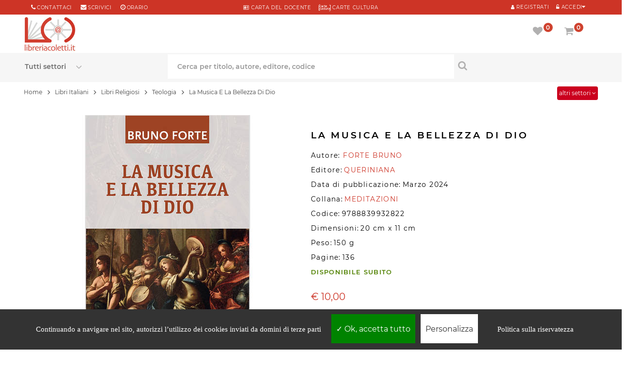

--- FILE ---
content_type: text/html; charset=UTF-8
request_url: https://www.libreriacoletti.it/libro/la-musica-e-la-bellezza-di-dio-forte-bruno/9788839932822
body_size: 16245
content:
<!DOCTYPE html>
<html lang="it">
<head>
<meta http-equiv="Content-type" content="text/html; charset=utf-8" />
<title>La Musica E La Bellezza Di Dio - Forte Bruno - Queriniana</title>
<meta name="description" content="LA MUSICA E LA BELLEZZA DI DIO è un libro di FORTE BRUNO, pubblicato da QUERINIANA" />
<meta name="keywords" content="LA MUSICA E LA BELLEZZA DI DIO, FORTE BRUNO, libro LA MUSICA E LA BELLEZZA DI DIO, libri di FORTE BRUNO, compra online FORTE BRUNO, ultimi libri FORTE BRUNO, EAN 9788839932822" />
<meta name="author" content="FORTE BRUNO">
<meta http-equiv="last-modified" content="2024-05-20@15:37:00 GMT" />
<meta name="robots" content="index,follow">
<link rel="shortcut icon" href="../../favicon.ico">
<link rel="icon" type="image/png" href="../../favicon-192x192.png" sizes="192x192">
<link rel="apple-touch-icon" sizes="180x180" href="../../apple-touch-icon-180x180.png">
<link rel="canonical" href="https://www.libreriacoletti.it/libro/la-musica-e-la-bellezza-di-dio-forte-bruno/9788839932822">
<meta name="viewport" content="width=device-width, initial-scale=1.0, maximum-scale=5.0, minimum-scale=1.0, user-scalable=yes">
<meta name="apple-mobile-web-app-capable" content="YES">
<meta name="apple-mobile-web-app-status-bar-style" content="black-translucent">
<meta name="apple-mobile-web-app-capable" content="YES">
<meta name="apple-mobile-web-app-status-bar-style" content="black-translucent">
<link rel="preload" href="../../font/montserrat-v14-latin-regular.woff2" as="font" type="font/woff2" crossorigin>
<link rel="preload" href="../../font/montserrat-v14-latin-600.woff2" as="font" type="font/woff2" crossorigin>
<link rel="preload" href="../../fonts/fontawesome-webfont.woff2?v=4.7.0" as="font" type="font/woff2" crossorigin>
<link rel="stylesheet" href="https://www.libreriacoletti.it/css/opt/dwopt-book.css" type="text/css" media="all">
<script type="text/javascript" src="../../js/jquery-3.4.1.min.js"></script>
<script type="text/javascript" src="../../js/bootstrap.min.js"></script>
<script type="text/javascript" src="https://www.libreriacoletti.it/js/opt/dwopt-book.js" async></script>
<script type="text/javascript" src="https://www.libreriacoletti.it/js/codex-fly.min.js" defer></script>
<link rel="preload" fetchpriority="high" as="image" href="../../images.php?filename=978883993282.jpg&t=l" type="image/jpeg"><style>
/* Tooltip container */
.tooltip-book {
 cursor:pointer;
  display: inline-block;
  
}

/* Tooltip text */
.tooltip-book .tooltiptext {top:-30px;
  visibility: hidden;
  width: 200px;
  background-color: #f6f6f6;
  color: #000;
  text-align: center;
  padding: 20px;
  border-radius: 6px;
 
  /* Position the tooltip text - see examples below! */
  position: absolute;
  z-index: 1;
}

/* Show the tooltip text when you mouse over the tooltip container */
.tooltip-book:hover .tooltiptext {
  visibility: visible;
}
</style>
<meta property="og:site_name" content="LibreriaColetti.it" />
<meta property="og:type" content="book" />
<meta property="og:title" content="La Musica E La Bellezza Di Dio " />
<meta property="og:description" content="LA MUSICA E LA BELLEZZA DI DIO è un libro di FORTE BRUNO, pubblicato da QUERINIANA" />
<meta property="og:url" content="https://www.libreriacoletti.it/libro/la-musica-e-la-bellezza-di-dio-forte-bruno/9788839932822" />
<meta property="og:isbn" content="9788839932822" />
<meta property="og:image" content="https://www.libreriacoletti.it/images.php?filename=978883993282.jpg&t=l">
<script type="application/ld+json">
{
              "@context": "https://schema.org",
              "@type": "WebPage",
              "breadcrumb": "Libri Italiani > Libri Religiosi > Teologia",
              "mainEntity":{

               "@context": "https://schema.org",
               "@type": "Book",
               "@id": "978883993282",
               "url" : "https://www.libreriacoletti.it/libro/la-musica-e-la-bellezza-di-dio-forte-bruno/9788839932822",
               
               "author": 
               {
               "@type":"Person",
               "name":"FORTE BRUNO"
               }
               ,
                              "bookFormat": "https://schema.org/Paperback",
               
               "datePublished" : "2024-03-11",
                              "image": "https://www.libreriacoletti.it/images.php?filename=978883993282.jpg&t=l",
               "inLanguage": "IT",
               "isbn": "9788839932822",
               "name": "La Musica E La Bellezza Di Dio ",
               "numberOfPages": "136",               "description": "Questo libro parla del canto e della musica come via privilegiata alla lode di Dio, espressione della fede in Lui e della bellezza dell'incontro con il Suo amore. Coloro che sono resi nuovi dal dono della vita nuova ricevuta in Cristo, restano mendicanti del cielo in cammino verso la Città celeste e come tali sono chiamati a cantare con la voce e con la carità vissuta la nostalgia, l'esperienza e l'attesa di Dio... «Questo testo ci spinge a riflettere e meditare sulla musica, dono stupendo di Dio, che ci rende capaci di esprimere ciò che le parole non possono dire per raccontare la nostra anima. Bruno Forte descrive il potere straordinario della musica, indagando sul suo valore non solo spirituale, ma anche teologico. Sono pagine che potranno aiutare tanti ad amare la musica e ad accostarsi ad essa per riceverne luce, forza, consolazione, anche sul piano spirituale» (Marco Frisina). «Queste pagine vorrebbero invitare a fare esperienza del modo in cui la musica bella, quella sacra e quella che hanno saputo esprimere i geni assoluti della forma musicale, aiuta a camminare sulle vie del Mistero, accedendo il desiderio dell'amore che da Dio viene e a lui conduce» (Bruno Forte).",
                "offers": {
                    "@type": "Offer",
                    "availability": "https://schema.org/InStock",
                    "itemCondition": "https://schema.org/NewCondition",
                    "price": "10.00",
                    "priceCurrency": "€"
                },
                "publisher": "QUERINIANA",
                "potentialAction":{
                "@type":"ReadAction",
                 "target": {
                    "@type": "EntryPoint",
                    "urlTemplate": "https://www.libreriacoletti.it/libro/la-musica-e-la-bellezza-di-dio-forte-bruno/9788839932822",
                    "actionPlatform": [
                      "http://schema.org/DesktopWebPlatform",
                      "http://schema.org/AndroidPlatform",
                      "http://schema.org/IOSPlatform"
                    ]
                  },
                "expectsAcceptanceOf":{
                "@type":"Offer",
                "Price":"10.00",
                "category":"purchase",
                "priceCurrency":"EUR",
                "availability": "http://schema.org/InStock",
                "eligibleRegion": [{
                        "@type": "Country",
                        "name": "IT"
                      },
                      {
                        "@type": "Country",
                        "name": "AR"
                      },
                      {
                        "@type": "Country",
                        "name": "AU"
                      },
                      {
                        "@type": "Country",
                        "name": "AT"
                      },
                      {
                        "@type": "Country",
                        "name": "AR"
                      },
                      {
                        "@type": "Country",
                        "name": "BE"
                      },
                      {
                        "@type": "Country",
                        "name": "BR"
                      },
                      {
                        "@type": "Country",
                        "name": "BG"
                      },
                      {
                        "@type": "Country",
                        "name": "CA"
                      },
                      {
                        "@type": "Country",
                        "name": "CL"
                      },
                      {
                        "@type": "Country",
                        "name": "CN"
                      },
                      {
                        "@type": "Country",
                        "name": "CO"
                      },
                      {
                        "@type": "Country",
                        "name": "HR"
                      },
                      {
                        "@type": "Country",
                        "name": "DK"
                      },
                      {
                        "@type": "Country",
                        "name": "KR"
                      },
                      {
                        "@type": "Country",
                        "name": "EC"
                      },
                      {
                        "@type": "Country",
                        "name": "EG"
                      },
                      {
                        "@type": "Country",
                        "name": "FI"
                      },
                      {
                        "@type": "Country",
                        "name": "FR"
                      },
                      {
                        "@type": "Country",
                        "name": "DE"
                      },
                      {
                        "@type": "Country",
                        "name": "UK"
                      },
                      {
                        "@type": "Country",
                        "name": "GR"
                      },
                      {
                        "@type": "Country",
                        "name": "IE"
                      },
                      {
                        "@type": "Country",
                        "name": "LV"
                      },
                      {
                        "@type": "Country",
                        "name": "LT"
                      },
                      {
                        "@type": "Country",
                        "name": "MT"
                      },
                      {
                        "@type": "Country",
                        "name": "MX"
                      },
                      {
                        "@type": "Country",
                        "name": "NO"
                      },
                      {
                        "@type": "Country",
                        "name": "NL"
                      },
                      {
                        "@type": "Country",
                        "name": "PY"
                      },
                      {
                        "@type": "Country",
                        "name": "PE"
                      },
                      {
                        "@type": "Country",
                        "name": "PL"
                      },
                      {
                        "@type": "Country",
                        "name": "PT"
                      },
                      {
                        "@type": "Country",
                        "name": "CZ"
                      },
                      {
                        "@type": "Country",
                        "name": "SK"
                      },
                      {
                        "@type": "Country",
                        "name": "RO"
                      },
                      {
                        "@type": "Country",
                        "name": "SM"
                      },
                      {
                        "@type": "Country",
                        "name": "SI"
                      },
                      {
                        "@type": "Country",
                        "name": "ES"
                      },
                      {
                        "@type": "Country",
                        "name": "SE"
                      },
                      {
                        "@type": "Country",
                        "name": "CH"
                      },
                      {
                        "@type": "Country",
                        "name": "HU"
                      },
                      {
                        "@type": "Country",
                        "name": "US"
                      },
                      {
                        "@type": "Country",
                        "name": "VE"
                      }
                      ]

}}}
}],
"datePublished" : "2024-03-11"
}
</script>
<script>
$(document).ready(function(){
$(".slidingDiv").hide();
$(".show_other").show();
$('.show_other').click(function(){
$(".slidingDiv").slideToggle();
});
});
var calculateWordDimensions = function(text, classes, escape) {
classes = classes || [];
if (escape === undefined) {
escape = true;
}
classes.push('textDimensionCalculation');
var div = document.createElement('div');
div.setAttribute('class', classes.join(' '));
if (escape) {
$(div).text(text);
} else {
div.innerHTML = text;
}
document.body.appendChild(div);
var dimensions = {
width : jQuery(div).outerWidth(),
height : jQuery(div).outerHeight()
};
div.parentNode.removeChild(div);
return dimensions;
};
$(document).ready(function() {
var dimensions = calculateWordDimensions('libri italianiX Xlibri religiosi');
new_width = dimensions.width + 87;
$('#bread_0').width(new_width);
});
</script>
<!--[if IE 9]> <link rel="stylesheet"css/ie9.css" type="text/css" media="all" /><![endif]-->
<style type="text/css">
.fancybox-margin{margin-right:17px;}.lists{overflow:hidden;}
.elimore > a, .elimore_showonly > a{display:block;padding:10px;text-align:center;text-transform:uppercase;color:#000;border: 0;border-bottom: 1px solid #eee;}
a:hover{color:000000;}
.textDimensionCalculation {position: absolute;visibility: hidden;font-size: 12px;font-family:  "Montserrat", sans-serif;height: auto;width: auto;white-space: nowrap;}
</style>
</head>
<body  itemscope="" itemtype="http://schema.org/Book" class="content-v6 index patternnone layout-full slider-imgpr-1 secondImage-1" data-content="content-v6">
<div id="wrapper"> 
<div class="wsmenucontainer"> 
<div class="bgr_header1"> 
<div class="container"> 
<div id="mobile_bar" class="col-sm-3"> 
<div class="button222">
<a class="" href="tel:+39066868490" title="Chiama al numero 066868490 per info"> <span class="fa fa-phone" aria-label="Chiama al numero 066868490 per info"></span> </a> 
</div>
<div class="button222">
<a class="" href="mailto:libreria@libreriacoletti.it" title="Scrivi a libreria@libreriacoletti.it"> <span class="fa fa-envelope" aria-label="Scrivi a libreria@libreriacoletti.it"></span> </a>
</div>
</div>
<div id="block_right" class="col-sm-4  col-xs-12"> 
<div class="sp_customhtml_1_1496147202827866761 spcustom_html"> 
<div> 
<div class="welcome-msg"> 
<div class="list-msg"> 
<div> 
<div style="margin-right: 0px;"> 
<span class="sp-ic fa fa-phone color-theme"></span> 
<a style="margin-right: 15px;" title="Contattaci" href="https://www.libreriacoletti.it/contatti-libreria-coletti.php">Contattaci</a> 
<span class="sp-ic fa fa-envelope color-theme"></span> 
<a title="libreria@libreriacoletti.it" href="mailto:libreria@libreriacoletti.it">scrivici</a> 
<span style="margin-left: 15px;" class="sp-ic fa fa-clock-o color-theme"></span> 
<a title="Orari Libreria Coletti" href="https://www.libreriacoletti.it/orario-libreria-coletti.php">orario</a> 
</div>
</div>
</div>
</div>
</div>
</div>
</div>
<div id="block_right1" class="DsNot col-sm-4  col-xs-12"> 
<div class="sp_customhtml_1_1496147202827866761 spcustom_html"> 
<div> 
<div class="welcome-msg"> 
<div> 
<div> 
<div style="text-align:center"> 
<ul class="list-msg">
<li>
<a href="https://www.libreriacoletti.it/carta-docente-libreria-coletti.php" title="Carta del docente"> <span class="sp-ic fa fa-address-card-o color-theme"></span> CARTA del DOCENTE</a> &nbsp; &nbsp; <a href="https://www.libreriacoletti.it/carte-cultura-libreria-coletti.php" title="Carte Cultura"> <span class="sp-ic color-theme"><img src="../../images/icona-carte-cultura.png" alt="Carte Cultura"></span> CARTE CULTURA</a>
</li>
</ul>
</div>
</div>
</div>
</div>
</div>
</div>
</div>
<div id="block_left" class="pull-right col-sm-4"> 
<div class="custom-header-area"> 

<div id="user_infoblock-top"> 
<div class="links">
<cite class="sp-ic fa fa-unlock-alt color-theme Registr1"></cite> 
<a href="javascript:void(0);" data-toggle="modal" data-target="#login_form"><span class="Registr">Accedi</span></a> 
</div>
</div>
<div id="user1_infoblock-top" style="float:right"> 
<div class="links">
<a href="../../login.php" title="My Account" rel="nofollow"> <span class="sp-ic fa fa-user color-theme Registr1"></span> <span class="Registr">Registrati</span> </a> 
</div>
</div>
<div class="modal fade" id="login_form" tabindex="-1" role="dialog" aria-hidden="true" style="display: none;"> 
<div class="modal-dialog block-popup-login"> 
<a href="javascript:void(0)" title="Close" class="close close-login" data-dismiss="modal">Close</a> 
<div class="tt_popup_login"></div>
<form method="post" class="login" id="login_ajax">
<div class="block-content"> 
<div class="col-reg registered-account" style="width:100%"> 
<div class="title_login">Accedi con i tuoi dati</div>
<div style="clear:both;width:100%;height:10px;"></div>
<div class="email-input"> 
<input type="text" class="input-text2" name="email" id="email" placeholder="Email">
</div>
<div class="pass-input"> 
<input class="input-text2" type="password" placeholder="Password" name="password" id="password">
</div>
<div class="ft-link-p">
<a href="../../recupero-password.php" title="Password Dimenticata">Password dimenticata?</a> 
</div>
<div class="actions"> 
<div class="submit-login"> 
<input type="submit" class="button bt-1" name="login" value="ACCEDI">
</div>
</div>
<div id="login_message"></div>
</div><div style="width:100%;clear:both;height:20px"></div>
<div class="col-reg login-customer"> 
<div class="title_page">Sei nuovo su libreriacoletti.it? 
</div>
<p class="note-reg"><strong><a href="https://www.libreriacoletti.it/login.php" alt="Registrati">Registrati ora!</a></strong></p>
<a href="" title="Register" class="btn-reg-popup"></a> </div>
</div>
</form>
<div class="clear"></div>
</div>
</div>   
                 
</div>
</div>
</div>
</div>
<div class="wsmobileheader clearfix"> 
<div style="position:absolute;z-index:99;width:60px;height:60px;"><a id="wsnavtoggle" class="wsanimated-arrow"><span></span></a> 
</div>
<span class="smllogo"><a class="logo" href="https://www.libreriacoletti.it" title="Libreria cattolica online"> 
<img class="lazy" data-src="../../images/libreria-cattolica.jpg" alt="Libreria cattolica online" width="104px" height:"74px;" src="../../images/libreria-cattolica.jpg">
</a></span> 
<div class="wssearch clearfix"> <i class="fa fa-search"></i> <i class="fa fa-times"></i> 
<div class="wssearchform clearfix"> 
<form action="../../search.php" method="post">
<div class="spr_selector" style="float:left"> 
<select class="spr_select" name="oggetto">
<option value="">Tutti i settori</option>
<option value="libri"> - Libri </option>
<option value="librispagnoli"> - Libri Spagnoli</option>
<option value="cd"> - CD </option>
<option value="dvd"> - DVD </option>
<option value="oggetto"> - Oggetti </option>
</select>
</div>
<input type="text" name="q" placeholder="Cerca per titolo, autore o editore">
</form>
</div>
</div>
<div class="p25 Mright5"> <nav class="wsmenu3 clearfix"> 
<ul class="wsmenu3-list">
<li class="wscarticon clearfix"> 
<div class="shopping_cart clearfix"> 
<a href="../../carrello.php" title="Vai al carrello" rel="nofollow"> <i class="fs fa-shopping-cart" id="shop_icon1" aria-hidden="true"></i>  <em class="roundpoint numprodcart">0</em><span class="hidetxt">Carrello</span></a> 
<div class="cart_block block exclusive" id="cart_infor"> 
<div class="block_content"> 
<div class="cart_block_list" style="z-index:999"> 
<p class="recent_items " style="display: none;">I tuoi prodottii <span>Prezzo</span></p>
<p class="cart_block_no_products" style="display: block;"> Il tuo carrello &eacute; vuoto </p>
<div class="list-products mCustomScrollbar _mCS_1 mCS_no_scrollbar"> 
<div  class="mCustomScrollBox mCS-light mCSB_vertical mCSB_inside" tabindex="0" style="max-height: none;"> 
<div class="mCSB_1_container mCSB_container mCS_y_hidden mCS_no_scrollbar_y" style="position: relative; left: 0px; top: 0px;" dir="ltr"> 
<dl class="products hide">
</dl>
</div>
<div class="mCSB_1_scrollbar_vertical mCSB_scrollTools mCSB_1_scrollbar mCS-light mCSB_scrollTools_vertical" style="display: none;"> 
<div class="mCSB_draggerContainer"> 
<div class="mCSB_1_dragger_vertical mCSB_dragger" style="position: absolute; min-height: 30px; top: 0px;" oncontextmenu="return false;"> 
<div class="mCSB_dragger_bar" style="line-height: 30px;"></div>
</div>
<div class="mCSB_draggerRail"></div>
</div>
</div>
</div>
</div>
<div class="cart-prices"> 
<div class="price-total">
<span class="price_text">Totale  : </span> <span class="price cart_block_total ajax_block_cart_total">&#8364; 0,00</span> 
</div>
<div class="buttons"> 
<a  class="btn btn-default button button-small" href="../../carrello.php" title="Vai al carrello" rel="nofollow"> Carrello </a> 
</div>
</div>
</div>
</div>
</div>
</div>
<div class="layer_cart_overlay"></div>
</li>
<li aria-haspopup="true" class="wsshopmyaccount"> 
<div class="shopping_cart clearfix"> 
<a href="../../account-preferiti.php" title="Vedi la tua lista preferiti" rel="nofollow"> <i class="fs fa-heart" aria-hidden="true" id="wish_icon1"></i>  <em class="roundpoint num_favorites">0</em><span class="hidetxt">Preferiti</span></a> 
<div class="cart_block block exclusive" id="wish_infor"> 
<div class="block_content"> 
                            
<div class="cart_block_list"> 
<p class="recent_items " style="display: none;">Preferiti <span>Prezzo</span></p>
<p class="cart_block_no_products" style="display: block;"> Nessun prodotto nella lista preferiti </p>
<div class="list-products mCustomScrollbar _mCS_1 mCS_no_scrollbar"> 
<div class="mCSB_1 mCustomScrollBox mCS-light mCSB_vertical mCSB_inside" tabindex="0" style="max-height: none;"> 
                        <div class="mCSB_1_container mCSB_container mCS_y_hidden mCS_no_scrollbar_y" style="position: relative; left: 0px; top: 0px;" dir="ltr"> 
                          <dl class="products hide">
                                                      </dl>
                        </div>
<div class="mCSB_1_scrollbar_vertical mCSB_scrollTools mCSB_1_scrollbar mCS-light mCSB_scrollTools_vertical" style="display: none;"> 
<div class="mCSB_draggerContainer"> 
<div class="mCSB_1_dragger_vertical mCSB_dragger" style="position: absolute; min-height: 30px; top: 0px;" oncontextmenu="return false;"> 
<div class="mCSB_dragger_bar" style="line-height: 30px;"></div>
</div>
<div class="mCSB_draggerRail"></div>
</div>
</div>
</div>
</div>
<div class="cart-prices"> 
<div class="buttons"> 
<a  class="btn btn-default button button-small" href="../../account-preferiti.php" title="Vedi la tua lista preferiti" rel="nofollow">  Preferiti </a> 
</div>
</div>
</div>
</div>
</div>
</div>
<div class="layer_cart_overlay"></div>
</li>
</ul>
</nav> 
</div>
</div>
</div>
  
<div class="headerfull">
<div class="row">
<div class="wsmain clearfix"> 
<div class="smllogo">
<a class="logo" href="https://www.libreriacoletti.it/" title="Libreria cattolica online"> <img src="../../images/libreria-cattolica.jpg" alt="Libreria cattolica online">  </a> 
</div>
<nav class="wsmenu clearfix"> 
<div class="overlapblackbg"></div>
<ul class="wsmenu-list">
<li aria-haspopup="true" class="linkMobMenu"><span class="wsmenu-click">
<i class="wsmenu-arrow fa fa-angle-right"></i></span>
<span class="wsmenu-click"><i class="wsmenu-arrow fa fa-angle-right"></i></span>
<a href="https://www.libreriacoletti.it/sconti-libri.php" class="navtext"><span></span>  <div class="dfd-list-icon-block text-center"> <img src="https://www.libreriacoletti.it/images/sconti.png" style="padding-right:5px">  </div> <span>Sconti e offerte</span></a>       
</li>
<li aria-haspopup="true" class="linkMobMenu"><span class="wsmenu-click">
<i class="wsmenu-arrow fa fa-angle-right"></i></span>
<span class="wsmenu-click"><i class="wsmenu-arrow fa fa-angle-right"></i></span>
<a href="https://www.libreriacoletti.it/carta-regalo-libreria-coletti.php" class="navtext"><span></span> <div class="dfd-list-icon-block text-center"> <img src="https://www.libreriacoletti.it/images/promo.png" style="padding-right:5px">  </div> <span>Carta regalo</span></a>       
</li>
<li aria-haspopup="true" class="linkMobMenu"><span class="wsmenu-click">
<i class="wsmenu-arrow fa fa-angle-right"></i></span>
<span class="wsmenu-click"><i class="wsmenu-arrow fa fa-angle-right"></i></span>
<a href="https://www.libreriacoletti.it/spedizione-libri.php" class="navtext"><span></span> <div class="dfd-list-icon-block text-center"> <img src="https://www.libreriacoletti.it/images/shipping2.png" style="padding-right:5px"> </div> <span>Spedizione gratuita</span></a>       
</li>
<li aria-haspopup="true" class="linkMobMenu"><span class="wsmenu-click">
<i class="wsmenu-arrow fa fa-angle-right"></i></span>
<span class="wsmenu-click"><i class="wsmenu-arrow fa fa-angle-right"></i></span>
<a href="https://www.libreriacoletti.it/librerie-condizioni-riservate.php" class="navtext"><span></span> <div class="dfd-list-icon-block text-center"> <img src="https://www.libreriacoletti.it/images/books-03.png" style="padding-right:5px"> </div> <span>Sei una libreria?</span></a>       
</li>
</ul>
</nav>  
<div class="p2 Mright"> <nav class="wsmenu2 clearfix"> 
<ul class="wsmenu2-list">        
<li class="wscarticon clearfix"> 
<div class="shopping_cart clearfix">
<a href="../../carrello.php" title="Vai al carrello" rel="nofollow"> <i class="fs fa-shopping-cart" id="shop_icon2" aria-hidden="true"></i> <em class="roundpoint numprodcart">0</em><span class="hidetxt">Carrello</span></a> 
<div class="cart_block block exclusive" id="cart_info"> 
<div class="block_content"> 
<div class="cart_block_list"> 
<p class="recent_items " style="display: none;">I tuoi prodotti <span>Prezzo</span></p>
<p class="cart_block_no_products" style="display: block;"> Il tuo carrello &egrave;  vuoto </p>
<div class="list-products mCustomScrollbar _mCS_1 mCS_no_scrollbar"> 
<div class="mCSB_1 mCustomScrollBox mCS-light mCSB_vertical mCSB_inside" tabindex="0" style="max-height: none;"> 
                          <div class=" mCSB_1_container mCSB_container mCS_y_hidden mCS_no_scrollbar_y" style="position: relative; left: 0px; top: 0px;" dir="ltr"> 
                            <dl class="products hide">
                                                          </dl>
                          </div>
<div class="mCSB_1_scrollbar_vertical mCSB_scrollTools mCSB_1_scrollbar mCS-light mCSB_scrollTools_vertical" style="display: none;"> 
<div class="mCSB_draggerContainer"> 
<div class="mCSB_1_dragger_vertical mCSB_dragger" style="position: absolute; min-height: 30px; top: 0px;" oncontextmenu="return false;"> 
<div class="mCSB_dragger_bar" style="line-height: 30px;"></div>
</div>
<div class="mCSB_draggerRail"></div>
</div>
</div>
</div>
</div>
<div class="cart-prices"> 
<div class="price-total"> 
<span class="price_text">Totale : </span> <span class="price cart_block_total ajax_block_cart_total">&#8364; 0,00</span> 
</div>
<div class="buttons"> 
<a class="btn btn-default button button-small" href="../../carrello.php" title="Vai al carrello" rel="nofollow"> Carrello </a> 
</div>
</div>
</div>
</div>
</div>
</div>
<div class="layer_cart_overlay"></div>
</li>
<li aria-haspopup="true" class="wsshopmyaccount"> 
<div class="shopping_cart clearfix">
<a href="../../account-preferiti.php" title="Vedi la tua lista preferiti" rel="nofollow"> <i class="fs fa-heart" aria-hidden="true" id="wish_icon2"></i>  <em class="roundpoint num_favorites">0</em><span class="hidetxt">Preferiti</span></a> 
<div class="cart_block block exclusive" id="wish_info"> 
<div class="block_content"> 
<div class="cart_block_list"> 
<p class="recent_items " style="display: none;">Preferiti <span>Prezzo</span></p>
<p class="cart_block_no_products" style="display: block;"> Nessun prodotto nella lista preferiti </p>
<div class="list-products mCustomScrollbar _mCS_1 mCS_no_scrollbar"> 
<div class="mCSB_1mCustomScrollBox mCS-light mCSB_vertical mCSB_inside" tabindex="0" style="max-height: none;"> 
                          <div class="mCSB_1_container mCSB_container mCS_y_hidden mCS_no_scrollbar_y" style="position: relative; left: 0px; top: 0px;" dir="ltr"> 
                            <dl class="products hide">
                                                          </dl>
                          </div>
<div class="mCSB_1_scrollbar_vertical mCSB_scrollTools mCSB_1_scrollbar mCS-light mCSB_scrollTools_vertical" style="display: none;"> 
<div class="mCSB_draggerContainer"> 
<div class=" mCSB_1_dragger_vertical mCSB_dragger" style="position: absolute; min-height: 30px; top: 0px;" oncontextmenu="return false;"> 
<div class="mCSB_dragger_bar" style="line-height: 30px;"></div>
</div>
<div class="mCSB_draggerRail"></div>
</div>
</div>
</div>
</div>
<div class="cart-prices"> 
<!--<div class="cart-prices-line first-line">
<span class="price_text">
Shipping :
</span>
<span class="price cart_block_shipping_cost ajax_cart_shipping_cost"> Spedizione gratuita! </span>
</div>
</div>-->
<div class="buttons">
<a class="btn btn-default button button-small" href="../../account-preferiti.php" title="Vedi la tua lista preferiti" rel="nofollow"> Preferiti </a> 
</div>
</div>
</div>
</div>
</div>
</div>
<div class="layer_cart_overlay"></div>
</li>
</ul>
</nav> 
</div>
</div> 
</div>
<div class="headerfull11 header_v6 "> 
<div class="row"> 
<div class="wsmain clearfix ">    
<div id="block_search" class="col-lg-12 col-md-888"> 
<div class="sp_searchpro"> 
<div id="sp_search_pro_1" class="spr-container"> 
<form class="sprsearch-form  hidden-box" method="get" action="../../search.php">
<div class="spr_selector"> 
<label class="fs fa-angle-down" for="oggetto" aria-label="Seleziona un settore"></label>
<select class="spr_select" name="oggetto" id="oggetto">
<option value="">Tutti settori</option>
<option value="">Tutti i settori</option>
<option value="libri"> - Libri </option>
<option value="librispagnoli"> - Libri Spagnoli</option>
<option value="cd"> - CD </option>
<option value="dvd"> - DVD </option>
<option value="oggetto"> - Articoli religiosi </option>
</select>
</div>
<div class="text-search" style="float:left"> 
<label for="q" aria-label="Cerca per titolo, autore, editore, codice"></label>
<input class="spr-query ac_input" type="text" name="q" id="q" value="" placeholder="Cerca per titolo, autore, editore, codice" autocomplete="off">
</div>
<button value="Search" class="spr-search-button" aria-label="Cerca per titolo, autore, editore, codice" type="submit"> <i class="fs fa-search " aria-hidden="true"></i> </button> 
</form>
</div>
</div>
</div>      
</div>
</div>
</div>
</div> 
</div> <div class="clearMin pdtop11"></div>
<div class="breadcrumb-container  pdBook">
<div class="container">
<div class="row">
<nav aria-label="breadcrumb">
  <div class="breadcrumb" vocab="https://schema.org/" typeof="BreadcrumbList"><div class="breadSelect"><a href="javascript:void(0);" style="color:#ffffff;" class="show_other">altri settori <i class="fa fa-angle-down" aria-hidden="true" ></i></a></div><span class="breadLink" property="itemListElement" typeof="ListItem"><a property="item" typeof="WebPage" href="https://www.libreriacoletti.it/"><span property="name">Home</span></a><meta property="position" content="1"></span>
<span class="navigation-pipe hidden-inline-block-sm hidden-inline-block-xs">&gt;</span> <span class="breadLink hidden-inline-block-sm hidden-inline-block-xs"><span property="itemListElement" typeof="ListItem"><a property="item" typeof="WebPage" href="https://www.libreriacoletti.it/libri-italiani.html"><span property="name">Libri Italiani</span></a><meta property="position" content="2"></span></span> <span class="navigation-pipe hidden-inline-block-sm hidden-inline-block-xs">&gt;</span> <span class="breadLink hidden-inline-block-sm hidden-inline-block-xs"><span property="itemListElement" typeof="ListItem"><a property="item" typeof="WebPage" href="https://www.libreriacoletti.it/libri-religiosi.html"><span property="name">Libri Religiosi</span></a><meta property="position" content="3"></span></span> <span class="navigation-pipe">&gt;</span> <span class="breadLink"><span property="itemListElement" typeof="ListItem"><a property="item" typeof="WebPage" href="https://www.libreriacoletti.it/libri-religiosi-teologia.html"><span property="name">Teologia</span></a><meta property="position" content="4"></span></span> <span class="navigation-pipe">&gt;</span> <span class="breadText" property="itemListElement" typeof="ListItem"><span property="name">La Musica E La Bellezza Di Dio </span><meta property="position" content="5"></span></div>
</nav>
</div>
<div class="slidingDiv" style="display:none"><div class="row" style="margin-top:-20px">  <div class="breadcrumb"><img src="../../images/ghost.gif" id="bread_0" style="float:left;margin-top:-7px;" width="1px" height="29px" alt="" class="hidden-inline-xs hiddem-inline-sm"> <span vocab="https://schema.org/" typeof="BreadcrumbList"> <span class="navigation-pipe">&gt;</span> <span property="itemListElement" typeof="ListItem"><a property="item" typeof="WebPage" href="https://www.libreriacoletti.it/libri-religiosi-spiritualita.html" class="breadLinkOtherFirst"><span property="name">Spiritualità</span></a><meta property="position" content="1"></span></span></div></div></div></div>
</div>
<div class="columns-container">
<div id="columns" class="pdtop container pdBook">
<div class="row">
<div class="content-info-product col-xs-12">
<div class="col-lg-6 col-md-6 col-sm-6 col-xs-book">
<div id="image-block" style="text-align:center"> <span id="view_full_size"> <img id="zoom_03" itemprop="image" src="../../images.php?filename=978883993282.jpg&t=l" alt="LA MUSICA E LA BELLEZZA DI DIO " ></span></div><p class="resetimg clear no-print"> <span id="wrapResetImages" style="display: none;"> <a href="#" name="resetImages"> <i class="fa fa-repeat"></i> Visualizza tutte le immagini </a> </span> </p>
</div>
<div class=" col-lg-6 col-md-6 col-sm-6 col-xs-book">
<h1 class="product_name" itemprop="name">LA MUSICA E LA BELLEZZA DI DIO </h1>
<p class="detail_statut"> <span class="detail_label">Autore: </span><span itemscope itemprop="author" itemtype="http://schema.org/Person"><a href="https://www.libreriacoletti.it/libri-di-forte-bruno.html"><span itemprop="name" class="detail_value">FORTE BRUNO</span></a></span>&nbsp;</p><p></p>

<p class="detail_statut"> <span class="detail_label">Editore:</span> <span itemscope itemprop="publisher" itemtype="http://schema.org/Organization" class="detail_value"><a href="https://www.libreriacoletti.it/libri_queriniana.html" itemprop="url" class="detail_value">QUERINIANA</a></span></p>
<p class="detail_statut"> <span class="detail_label">Data di pubblicazione:</span> <span itemprop="datePublished" content="2024-03-11" class="detail_label">Marzo 2024</span></p>
<p class="detail_statut"> <span class="detail_label">Collana:</span> <a href="https://www.libreriacoletti.it/libri-della-collana-meditazioni.html"><span class="detail_value">MEDITAZIONI</span></a></p>

<p class="detail_statut"> <span class="detail_label">Codice:</span> <span itemprop="isbn" class="detail_label">9788839932822</span></p>
<p class="detail_statut"> <span class="detail_label">Dimensioni:</span> <span class="detail_label">20 cm x 11 cm</span></p><p class="detail_statut"> <span class="detail_label">Peso:</span> <span class="detail_label">150 g</span></p><p class="detail_statut"> <span class="detail_label">Pagine:</span> <span itemprop="numberOfPages" class="detail_label">136</span></p><p class="detail_statut"> <span class="star_content"><strong>DISPONIBILE SUBITO</strong></span></p>
<br />
<div class="content_prices clearfix">
<div class="price">
<p class="our_price_display" itemprop="offers" itemscope="" itemtype="http://schema.org/Offer">
<meta itemprop="url" content="https://www.libreriacoletti.it/libro/la-musica-e-la-bellezza-di-dio-forte-bruno/9788839932822"><link itemprop="availability" href="http://schema.org/InStock" content="InStock">
<span itemprop="priceCurrency" content="EUR" class="price product-price1"> € <span itemprop="price" content="10">10,00</span></span>

</p>
<p id="reduction_amount" style="display:none"> <span id="reduction_amount_display">  </span> </p>
<p id="old_price" class="hidden"> <span id="old_price_display"></span> </p>
</div>
<div class="clear"></div>
</div>
<!-- add to cart form-->
<form id="buy_block" action="" method="post">
<div class="box-info-product">
<div class="product_attributes clearfix">
<div id="quantity_wanted_p">
<label for="quantity" aria-label="Aggiungi un altro">Qt:</label>
<div class="qty">
<div class="number-input">
<button  type="button" aria-label="Diminuisci" onclick="this.parentNode.querySelector('#quantity').stepDown()" ></button>
<input type="number" id="quantity" name="quantity" class="quantity" value="1" min="1">
<button type="button" aria-label="Aggiungi" onclick="this.parentNode.querySelector('#quantity').stepUp()" class="plus"></button>
</div>
<input type="hidden" id="product_code" name="product_code" value="9788839932822" />
<input type="hidden" name="product_name" value="LA MUSICA E LA BELLEZZA DI DIO " />
</div>
</div>
<div class="box-cart-bottom">
<div>
<p id="add_to_cart" class="buttons_bottom_block no-print ">
<button type="submit" name="Submit" class="exclusive add-to-cart" title="Aggiungi al carrello"> <i class="fb fa-shopping-cart" aria-hidden="true"></i> Aggiungi </button>
</p>
</div></div>
<div class="box-cart-bottom"> <div>
<div class="wishlist_button1">
<button class="addToWishlist wishlistProd_8" data-toggle="tooltip" title="Aggiungi il libro alla lista dei preferiti" href="javascript:void(0);" rel="nofollow"> <i class="fa fa-heart-o" aria-hidden="true" aria-label="Aggiungi il libro alla lista dei preferiti"></i> </button> </div>
<div class="btn-share sh"> <a class="button add_share" href="#" title="Share this"><i class="fa fa-share-alt" aria-hidden="true"></i></a>
<div class="ytc-sociamedia">
<div class="addthis_inline_follow_toolbox">
<div id="atftbx" class="at-follow-tbx-element addthis-smartlayers addthis-animated at4-show">
<div class="addthis_toolbox addthis_default_style">
<button class="at300b at-follow-btn" data-svc="facebook" data-svc-id="LibreriaColetti.it/" title="Segui Libreria Coletti su Facebook" href="http://www.facebook.com/LibreriaColetti.it/" target="_blank" rel="noreferrer">
<span >
<i class="fs fa-facebook" aria-hidden="true" aria-label="Segui Libreria Coletti su Facebook"></i>
</span>
</span></button><div class="atclear"></div></div></div>
</div>
</div>
</div>
</div>
</div>
</div>
</div>
</form>
<form class="cart_form" action="../../show_cart.php" method="post">
<input type="hidden" name="product_code" value="9788839932822" />
<input type="hidden" name="product_name" value="LA MUSICA E LA BELLEZZA DI DIO " />
<input type="hidden" name="quantity" value="1" />
</form><p>
<div class="row">
  <div class="col-xs-1" style="text-align:center;min-height:70px;"><i class="fs fa-exclamation" aria-hidden="true"></i></div>
<div  class="col-xs-11 txBig" style="float:right;min-height:70px;"> Spedizione gratis per ordini sopra i 69,99 € <br />(per pagamenti effettuati con carta di credito o PayPal.)</div>
</div>
</p>
</div>

<div class="clearOgg"></div>

<div class="featured-products">
<h3 class="book_block"> Descrizione di "LA MUSICA E LA BELLEZZA DI DIO" </h3>
</div>
<div class="tab-content">
<section id="idTab1" class="page-product-box active">
<div class="rte">
<div class="elimore txBig" itemprop="description"> Questo libro parla del canto e della musica come via privilegiata alla lode di Dio, espressione della fede in Lui e della bellezza dell'incontro con il Suo amore. Coloro che sono resi nuovi dal dono della vita nuova ricevuta in Cristo, restano mendicanti del cielo in cammino verso la Città celeste e come tali sono chiamati a cantare con la voce e con la carità vissuta la nostalgia, l'esperienza e l'attesa di Dio... «Questo testo ci spinge a riflettere e meditare sulla musica, dono stupendo di Dio, che ci rende capaci di esprimere ciò che le parole non possono dire per raccontare la nostra anima. Bruno Forte descrive il potere straordinario della musica, indagando sul suo valore non solo spirituale, ma anche teologico. Sono pagine che potranno aiutare tanti ad amare la musica e ad accostarsi ad essa per riceverne luce, forza, consolazione, anche sul piano spirituale» (Marco Frisina). «Queste pagine vorrebbero invitare a fare esperienza del modo in cui la musica bella, quella sacra e quella che hanno saputo esprimere i geni assoluti della forma musicale, aiuta a camminare sulle vie del Mistero, accedendo il desiderio dell'amore che da Dio viene e a lui conduce» (Bruno Forte). </div>
<script src="../../js/jquery.elimore.js"></script>
<script>
$(".elimore").elimore();
$(".elimore_showonly").elimore({showOnly:true});
</script>
</div>
</section>
</div>
<div class="clearStatic"></div>
<div class="moduletable  featured-products ">
<div class="box-title">
<h3 class="title_block"> Altri libri dell'autore </h3>
<div class="bttutti1"> vedi tutti i libri di  <a href="https://www.libreriacoletti.it/libri-di-forte-bruno.html">FORTE BRUNO</a></div>
</div>
<div class="extraslider-inner product_list grid " data-effect="none">
<div class="slidebook owl-carousel owl-theme">
<div class="item-wrapper"><div itemscope="" itemtype="http://schema.org/Book" class="product-container">
        
        <meta itemprop="isbn" content="9788837240912"> 
        
        <div class="left-block"><div class="product-image-container"><a class="product-image" href="https://www.libreriacoletti.it/libro/eclissi-e-ritorno-di-dio-teologie-del-xx-secolo/9788837240912" title="ECLISSI E RITORNO DI DIO. TEOLOGIE DEL XX SECOLO">
        <img itemprop="image" class="img_1 owl-lazy" src="[data-uri]" data-src="./../../images.php?filename=978883724091.jpg&amp;t=" content="./../../images.php?filename=978883724091.jpg&amp;t="  alt="ECLISSI E RITORNO DI DIO. TEOLOGIE DEL XX SECOLO" />
        </a>
        <div class="quick"> 
        <div class="quick-view-bgr"> 
        <a class="quick-view" href="https://www.libreriacoletti.it/libro/eclissi-e-ritorno-di-dio-teologie-del-xx-secolo/9788837240912" title="ECLISSI E RITORNO DI DIO. TEOLOGIE DEL XX SECOLO" data-rel=""><i class="fa fa-link"></i></a>
        </div>
        </div>
        </div><div class="right-block"><div class="eq"><h5 itemprop="name" class="product-name"><a href="https://www.libreriacoletti.it/libro/eclissi-e-ritorno-di-dio-teologie-del-xx-secolo/9788837240912" itemprop="url">ECLISSI E RITORNO DI DIO. TEOLOGIE DEL XX SECOLO</a></h5>        
        <h5 itemprop="author" class="product-autore" itemscope itemtype="http://schema.org/Person"><a href="https://www.libreriacoletti.it/libri-di-forte-bruno.html"  itemprop="url">Forte Bruno</a></h5></div>
        <div class="comments_note"><div class="star_content"> DISPONIBILE SUBITO </div>
        </div>
        <div class="price-box" itemprop="offers" itemscope="" itemtype="http://schema.org/Offer"><div class="price product-price"><meta itemprop="gtin13" content="9788837240912"><meta itemprop="url" content="https://www.libreriacoletti.it/libro/eclissi-e-ritorno-di-dio-teologie-del-xx-secolo/9788837240912"><meta itemprop="availability" href="http://schema.org/InStock" content="InStock"><span class="b-product_price-sales"><span itemprop="priceCurrency" content="EUR">&euro;</span> <span itemprop="price" content="10">10,00</span></span></div>
        </div>
        </div>
        </div>
        </div></div><div class="item-wrapper"><div itemscope="" itemtype="http://schema.org/Book" class="product-container">
        
        <meta itemprop="isbn" content="9791256392131"> 
        
        <div class="left-block"><div class="product-image-container"><a class="product-image" href="https://www.libreriacoletti.it/libro/la-preghiera-cristiana-/9791256392131" title="LA PREGHIERA CRISTIANA ">
        <img itemprop="image" class="img_1 owl-lazy" src="[data-uri]" data-src="./../../images.php?filename=979125639213.jpg&amp;t=" content="./../../images.php?filename=979125639213.jpg&amp;t="  alt="LA PREGHIERA CRISTIANA " />
        </a>
        <div class="quick"> 
        <div class="quick-view-bgr"> 
        <a class="quick-view" href="https://www.libreriacoletti.it/libro/la-preghiera-cristiana-/9791256392131" title="LA PREGHIERA CRISTIANA " data-rel=""><i class="fa fa-link"></i></a>
        </div>
        </div>
        </div><div class="right-block"><div class="eq"><h5 itemprop="name" class="product-name"><a href="https://www.libreriacoletti.it/libro/la-preghiera-cristiana-/9791256392131" itemprop="url">LA PREGHIERA CRISTIANA </a></h5>        
        <h5 itemprop="author" class="product-autore" itemscope itemtype="http://schema.org/Person"><a href="https://www.libreriacoletti.it/libri-di-forte-bruno.html"  itemprop="url">Forte Bruno</a></h5></div>
        <div class="comments_note"><div class="star_content"> DISPONIBILE SUBITO </div>
        </div>
        <div class="price-box" itemprop="offers" itemscope="" itemtype="http://schema.org/Offer"><div class="price product-price"><meta itemprop="gtin13" content="9791256392131"><meta itemprop="url" content="https://www.libreriacoletti.it/libro/la-preghiera-cristiana-/9791256392131"><meta itemprop="availability" href="http://schema.org/InStock" content="InStock"><span class="b-product_price-sales"><span itemprop="priceCurrency" content="EUR">&euro;</span> <span itemprop="price" content="2">2,00</span></span></div>
        </div>
        </div>
        </div>
        </div></div><div class="item-wrapper"><div itemscope="" itemtype="http://schema.org/Book" class="product-container">
        
        <meta itemprop="isbn" content="9791256391073"> 
        
        <div class="left-block"><div class="product-image-container"><a class="product-image" href="https://www.libreriacoletti.it/libro/io-credo-in-te-un-invito-alla-fede/9791256391073" title="IO CREDO IN TE UN INVITO ALLA FEDE">
        <img itemprop="image" class="img_1 owl-lazy" src="[data-uri]" data-src="./../../images.php?filename=979125639107.jpg&amp;t=" content="./../../images.php?filename=979125639107.jpg&amp;t="  alt="IO CREDO IN TE UN INVITO ALLA FEDE" />
        </a>
        <div class="quick"> 
        <div class="quick-view-bgr"> 
        <a class="quick-view" href="https://www.libreriacoletti.it/libro/io-credo-in-te-un-invito-alla-fede/9791256391073" title="IO CREDO IN TE UN INVITO ALLA FEDE" data-rel=""><i class="fa fa-link"></i></a>
        </div>
        </div>
        </div><div class="right-block"><div class="eq"><h5 itemprop="name" class="product-name"><a href="https://www.libreriacoletti.it/libro/io-credo-in-te-un-invito-alla-fede/9791256391073" itemprop="url">IO CREDO IN TE UN INVITO ALLA FEDE</a></h5>        
        <h5 itemprop="author" class="product-autore" itemscope itemtype="http://schema.org/Person"><a href="https://www.libreriacoletti.it/libri-di-forte-bruno.html"  itemprop="url">Forte Bruno</a></h5></div>
        <div class="comments_note"><div class="star_content"> DISPONIBILE SUBITO </div>
        </div>
        <div class="price-box" itemprop="offers" itemscope="" itemtype="http://schema.org/Offer"><div class="price product-price"><meta itemprop="gtin13" content="9791256391073"><meta itemprop="url" content="https://www.libreriacoletti.it/libro/io-credo-in-te-un-invito-alla-fede/9791256391073"><meta itemprop="availability" href="http://schema.org/InStock" content="InStock"><span class="b-product_price-sales"><span itemprop="priceCurrency" content="EUR">&euro;</span> <span itemprop="price" content="3">3,00</span></span></div>
        </div>
        </div>
        </div>
        </div></div><div class="item-wrapper"><div itemscope="" itemtype="http://schema.org/Book" class="product-container">
        
        <meta itemprop="isbn" content="9788884049766"> 
        
        <div class="left-block"><div class="product-image-container"><a class="product-image" href="https://www.libreriacoletti.it/libro/abbi-cura/9788884049766" title="ABBI CURA">
        <img itemprop="image" class="img_1 owl-lazy" src="[data-uri]" data-src="./../../images.php?filename=978888404976.jpg&amp;t=" content="./../../images.php?filename=978888404976.jpg&amp;t="  alt="ABBI CURA" />
        </a>
        <div class="quick"> 
        <div class="quick-view-bgr"> 
        <a class="quick-view" href="https://www.libreriacoletti.it/libro/abbi-cura/9788884049766" title="ABBI CURA" data-rel=""><i class="fa fa-link"></i></a>
        </div>
        </div>
        </div><div class="right-block"><div class="eq"><h5 itemprop="name" class="product-name"><a href="https://www.libreriacoletti.it/libro/abbi-cura/9788884049766" itemprop="url">ABBI CURA</a></h5>        
        <h5 itemprop="author" class="product-autore" itemscope itemtype="http://schema.org/Person"><a href="https://www.libreriacoletti.it/libri-di-forte-bruno.html"  itemprop="url">Forte Bruno</a></h5></div>
        <div class="comments_note"><div class="star_content"> DISPONIBILE SUBITO </div>
        </div>
        <div class="price-box" itemprop="offers" itemscope="" itemtype="http://schema.org/Offer"><div class="price product-price"><meta itemprop="gtin13" content="9788884049766"><meta itemprop="url" content="https://www.libreriacoletti.it/libro/abbi-cura/9788884049766"><meta itemprop="availability" href="http://schema.org/InStock" content="InStock"><span class="b-product_price-sales"><span itemprop="priceCurrency" content="EUR">&euro;</span> <span itemprop="price" content="1.5">1,50</span></span></div>
        </div>
        </div>
        </div>
        </div></div><div class="item-wrapper"><div itemscope="" itemtype="http://schema.org/Book" class="product-container">
        
        <meta itemprop="isbn" content="9788884048868"> 
        
        <div class="left-block"><div class="product-image-container"><a class="product-image" href="https://www.libreriacoletti.it/libro/l-attesa-di-dio-/9788884048868" title="L&#039;ATTESA DI DIO ">
        <img itemprop="image" class="img_1 owl-lazy" src="[data-uri]" data-src="./../../images.php?filename=978888404886.jpg&amp;t=" content="./../../images.php?filename=978888404886.jpg&amp;t="  alt="L'ATTESA DI DIO " />
        </a>
        <div class="quick"> 
        <div class="quick-view-bgr"> 
        <a class="quick-view" href="https://www.libreriacoletti.it/libro/l-attesa-di-dio-/9788884048868" title="L&#039;ATTESA DI DIO " data-rel=""><i class="fa fa-link"></i></a>
        </div>
        </div>
        </div><div class="right-block"><div class="eq"><h5 itemprop="name" class="product-name"><a href="https://www.libreriacoletti.it/libro/l-attesa-di-dio-/9788884048868" itemprop="url">L&#039;ATTESA DI DIO </a></h5>        
        <h5 itemprop="author" class="product-autore" itemscope itemtype="http://schema.org/Person"><a href="https://www.libreriacoletti.it/libri-di-forte-bruno.html"  itemprop="url">Forte Bruno</a></h5></div>
        <div class="comments_note"><div class="star_content"> DISPONIBILE SUBITO </div>
        </div>
        <div class="price-box" itemprop="offers" itemscope="" itemtype="http://schema.org/Offer"><div class="price product-price"><meta itemprop="gtin13" content="9788884048868"><meta itemprop="url" content="https://www.libreriacoletti.it/libro/l-attesa-di-dio-/9788884048868"><meta itemprop="availability" href="http://schema.org/InStock" content="InStock"><span class="b-product_price-sales"><span itemprop="priceCurrency" content="EUR">&euro;</span> <span itemprop="price" content="1.5">1,50</span></span></div>
        </div>
        </div>
        </div>
        </div></div><div class="item-wrapper"><div itemscope="" itemtype="http://schema.org/Book" class="product-container">
        
        <meta itemprop="isbn" content="9788892242159"> 
        
        <div class="left-block"><div class="product-image-container"><a class="product-image" href="https://www.libreriacoletti.it/libro/esercizi-spirituali-per-tutti/9788892242159" title="ESERCIZI SPIRITUALI PER TUTTI">
        <img itemprop="image" class="img_1 owl-lazy" src="[data-uri]" data-src="./../../images.php?filename=978889224215.jpg&amp;t=" content="./../../images.php?filename=978889224215.jpg&amp;t="  alt="ESERCIZI SPIRITUALI PER TUTTI" />
        </a>
        <div class="quick"> 
        <div class="quick-view-bgr"> 
        <a class="quick-view" href="https://www.libreriacoletti.it/libro/esercizi-spirituali-per-tutti/9788892242159" title="ESERCIZI SPIRITUALI PER TUTTI" data-rel=""><i class="fa fa-link"></i></a>
        </div>
        </div>
        </div><div class="right-block"><div class="eq"><h5 itemprop="name" class="product-name"><a href="https://www.libreriacoletti.it/libro/esercizi-spirituali-per-tutti/9788892242159" itemprop="url">ESERCIZI SPIRITUALI PER TUTTI</a></h5>        
        <h5 itemprop="author" class="product-autore" itemscope itemtype="http://schema.org/Person"><a href="https://www.libreriacoletti.it/libri-di-forte-bruno.html"  itemprop="url">Forte Bruno</a></h5></div>
        <div class="comments_note"><div class="star_content"> DISPONIBILE SUBITO </div>
        </div>
        <div class="price-box" itemprop="offers" itemscope="" itemtype="http://schema.org/Offer"><div class="price product-price"><meta itemprop="gtin13" content="9788892242159"><meta itemprop="url" content="https://www.libreriacoletti.it/libro/esercizi-spirituali-per-tutti/9788892242159"><meta itemprop="availability" href="http://schema.org/InStock" content="InStock"><span class="b-product_price-sales"><span itemprop="priceCurrency" content="EUR">&euro;</span> <span itemprop="price" content="9">9,00</span></span></div>
        </div>
        </div>
        </div>
        </div></div><div class="item-wrapper"><div itemscope="" itemtype="http://schema.org/Book" class="product-container">
        
        <meta itemprop="isbn" content="9788828405641"> 
        
        <div class="left-block"><div class="product-image-container"><a class="product-image" href="https://www.libreriacoletti.it/libros-espanol/sfide-della-sostenibilita--cultura-etiche-e-tecnologie-le/9788828405641" title="SFIDE DELLA SOSTENIBILITA&#039;. CULTURA, ETICHE E TECNOLOGIE (LE)">
        <img itemprop="image" class="img_1 owl-lazy" src="[data-uri]" data-src="./../../images.php?filename=978882840564.jpg&amp;t=" content="./../../images.php?filename=978882840564.jpg&amp;t="  alt="SFIDE DELLA SOSTENIBILITA'. CULTURA, ETICHE E TECNOLOGIE (LE)" />
        </a>
        <div class="quick"> 
        <div class="quick-view-bgr"> 
        <a class="quick-view" href="https://www.libreriacoletti.it/libros-espanol/sfide-della-sostenibilita--cultura-etiche-e-tecnologie-le/9788828405641" title="SFIDE DELLA SOSTENIBILITA&#039;. CULTURA, ETICHE E TECNOLOGIE (LE)" data-rel=""><i class="fa fa-link"></i></a>
        </div>
        </div>
        </div><div class="right-block"><div class="eq"><h5 itemprop="name" class="product-name"><a href="https://www.libreriacoletti.it/libros-espanol/sfide-della-sostenibilita--cultura-etiche-e-tecnologie-le/9788828405641" itemprop="url">SFIDE DELLA SOSTENIBILITA&#039;. CULTURA, ETICHE E TECNOLOGIE (LE)</a></h5>        
        <h5 itemprop="author" class="product-autore" itemscope itemtype="http://schema.org/Person"><a href="https://www.libreriacoletti.it/libri-di-giraud-ga.html"  itemprop="url">Giraud Ga</a></h5></div>
        <div class="comments_note"><div class="star_content"></div>
        </div>
        <div class="price-box" itemprop="offers" itemscope="" itemtype="http://schema.org/Offer"><div class="price product-price"><meta itemprop="gtin13" content="9788828405641"><meta itemprop="url" content="https://www.libreriacoletti.it/libros-espanol/sfide-della-sostenibilita--cultura-etiche-e-tecnologie-le/9788828405641"><meta itemprop="availability" href="http://schema.org/OutOfStock" content="OutOfStock"><span class="b-product_price-sales"><span itemprop="priceCurrency" content="EUR">&euro;</span> <span itemprop="price" content="12">12,00</span></span></div>
        </div>
        </div>
        </div>
        </div></div><div class="item-wrapper"><div itemscope="" itemtype="http://schema.org/Book" class="product-container">
        
        <meta itemprop="isbn" content="9788884048783"> 
        
        <div class="left-block"><div class="product-image-container"><a class="product-image" href="https://www.libreriacoletti.it/libro/l-eredita-spirituale-di-benedetto-xvi-/9788884048783" title="L&#039;EREDITA&#039; SPIRITUALE DI BENEDETTO XVI ">
        <img itemprop="image" class="img_1 owl-lazy" src="[data-uri]" data-src="./../../images.php?filename=978888404878.jpg&amp;t=" content="./../../images.php?filename=978888404878.jpg&amp;t="  alt="L'EREDITA' SPIRITUALE DI BENEDETTO XVI " />
        </a>
        <div class="quick"> 
        <div class="quick-view-bgr"> 
        <a class="quick-view" href="https://www.libreriacoletti.it/libro/l-eredita-spirituale-di-benedetto-xvi-/9788884048783" title="L&#039;EREDITA&#039; SPIRITUALE DI BENEDETTO XVI " data-rel=""><i class="fa fa-link"></i></a>
        </div>
        </div>
        </div><div class="right-block"><div class="eq"><h5 itemprop="name" class="product-name"><a href="https://www.libreriacoletti.it/libro/l-eredita-spirituale-di-benedetto-xvi-/9788884048783" itemprop="url">L&#039;EREDITA&#039; SPIRITUALE DI BENEDETTO XVI </a></h5>        
        <h5 itemprop="author" class="product-autore" itemscope itemtype="http://schema.org/Person"><a href="https://www.libreriacoletti.it/libri-di-forte-bruno.html"  itemprop="url">Forte Bruno</a></h5></div>
        <div class="comments_note"><div class="star_content"> DISPONIBILE SUBITO </div>
        </div>
        <div class="price-box" itemprop="offers" itemscope="" itemtype="http://schema.org/Offer"><div class="price product-price"><meta itemprop="gtin13" content="9788884048783"><meta itemprop="url" content="https://www.libreriacoletti.it/libro/l-eredita-spirituale-di-benedetto-xvi-/9788884048783"><meta itemprop="availability" href="http://schema.org/InStock" content="InStock"><span class="b-product_price-sales"><span itemprop="priceCurrency" content="EUR">&euro;</span> <span itemprop="price" content="4">4,00</span></span></div>
        </div>
        </div>
        </div>
        </div></div><div class="item-wrapper"><div itemscope="" itemtype="http://schema.org/Book" class="product-container">
        
        <meta itemprop="isbn" content="9788892241428"> 
        
        <div class="left-block"><div class="product-image-container"><a class="product-image" href="https://www.libreriacoletti.it/libro/le-beatitudini-esercizi-spirituali-/9788892241428" title="LE BEATITUDINI ESERCIZI SPIRITUALI ">
        <img itemprop="image" class="img_1 owl-lazy" src="[data-uri]" data-src="./../../images.php?filename=978889224142.jpg&amp;t=" content="./../../images.php?filename=978889224142.jpg&amp;t="  alt="LE BEATITUDINI ESERCIZI SPIRITUALI " />
        </a>
        <div class="quick"> 
        <div class="quick-view-bgr"> 
        <a class="quick-view" href="https://www.libreriacoletti.it/libro/le-beatitudini-esercizi-spirituali-/9788892241428" title="LE BEATITUDINI ESERCIZI SPIRITUALI " data-rel=""><i class="fa fa-link"></i></a>
        </div>
        </div>
        </div><div class="right-block"><div class="eq"><h5 itemprop="name" class="product-name"><a href="https://www.libreriacoletti.it/libro/le-beatitudini-esercizi-spirituali-/9788892241428" itemprop="url">LE BEATITUDINI ESERCIZI SPIRITUALI </a></h5>        
        <h5 itemprop="author" class="product-autore" itemscope itemtype="http://schema.org/Person"><a href="https://www.libreriacoletti.it/libri-di-forte-bruno.html"  itemprop="url">Forte Bruno</a></h5></div>
        <div class="comments_note"><div class="star_content"> DISPONIBILE SUBITO </div>
        </div>
        <div class="price-box" itemprop="offers" itemscope="" itemtype="http://schema.org/Offer"><div class="price product-price"><meta itemprop="gtin13" content="9788892241428"><meta itemprop="url" content="https://www.libreriacoletti.it/libro/le-beatitudini-esercizi-spirituali-/9788892241428"><meta itemprop="availability" href="http://schema.org/InStock" content="InStock"><span class="b-product_price-sales"><span itemprop="priceCurrency" content="EUR">&euro;</span> <span itemprop="price" content="15">15,00</span></span></div>
        </div>
        </div>
        </div>
        </div></div><div class="item-wrapper"><div itemscope="" itemtype="http://schema.org/Book" class="product-container">
        
        <meta itemprop="isbn" content="9788884048677"> 
        
        <div class="left-block"><div class="product-image-container"><a class="product-image" href="https://www.libreriacoletti.it/libro/lettere-al-popolo-di-dio/9788884048677" title="LETTERE AL POPOLO DI DIO">
        <img itemprop="image" class="img_1 owl-lazy" src="[data-uri]" data-src="./../../images.php?filename=978888404867.jpg&amp;t=" content="./../../images.php?filename=978888404867.jpg&amp;t="  alt="LETTERE AL POPOLO DI DIO" />
        </a>
        <div class="quick"> 
        <div class="quick-view-bgr"> 
        <a class="quick-view" href="https://www.libreriacoletti.it/libro/lettere-al-popolo-di-dio/9788884048677" title="LETTERE AL POPOLO DI DIO" data-rel=""><i class="fa fa-link"></i></a>
        </div>
        </div>
        </div><div class="right-block"><div class="eq"><h5 itemprop="name" class="product-name"><a href="https://www.libreriacoletti.it/libro/lettere-al-popolo-di-dio/9788884048677" itemprop="url">LETTERE AL POPOLO DI DIO</a></h5>        
        <h5 itemprop="author" class="product-autore" itemscope itemtype="http://schema.org/Person"><a href="https://www.libreriacoletti.it/libri-di-forte-bruno.html"  itemprop="url">Forte Bruno</a></h5></div>
        <div class="comments_note"><div class="star_content"> DISPONIBILE SUBITO </div>
        </div>
        <div class="price-box" itemprop="offers" itemscope="" itemtype="http://schema.org/Offer"><div class="price product-price"><meta itemprop="gtin13" content="9788884048677"><meta itemprop="url" content="https://www.libreriacoletti.it/libro/lettere-al-popolo-di-dio/9788884048677"><meta itemprop="availability" href="http://schema.org/InStock" content="InStock"><span class="b-product_price-sales"><span itemprop="priceCurrency" content="EUR">&euro;</span> <span itemprop="price" content="15">15,00</span></span></div>
        </div>
        </div>
        </div>
        </div></div><div class="item-wrapper"><div itemscope="" itemtype="http://schema.org/Book" class="product-container">
        
        <meta itemprop="isbn" content="9788884048516"> 
        
        <div class="left-block"><div class="product-image-container"><a class="product-image" href="https://www.libreriacoletti.it/libro/sacerdoti-per-amore/9788884048516" title="SACERDOTI PER AMORE">
        <img itemprop="image" class="img_1 owl-lazy" src="[data-uri]" data-src="./../../images.php?filename=978888404851.jpg&amp;t=" content="./../../images.php?filename=978888404851.jpg&amp;t="  alt="SACERDOTI PER AMORE" />
        </a>
        <div class="quick"> 
        <div class="quick-view-bgr"> 
        <a class="quick-view" href="https://www.libreriacoletti.it/libro/sacerdoti-per-amore/9788884048516" title="SACERDOTI PER AMORE" data-rel=""><i class="fa fa-link"></i></a>
        </div>
        </div>
        </div><div class="right-block"><div class="eq"><h5 itemprop="name" class="product-name"><a href="https://www.libreriacoletti.it/libro/sacerdoti-per-amore/9788884048516" itemprop="url">SACERDOTI PER AMORE</a></h5>        
        <h5 itemprop="author" class="product-autore" itemscope itemtype="http://schema.org/Person"><a href="https://www.libreriacoletti.it/libri-di-forte-bruno.html"  itemprop="url">Forte Bruno</a></h5></div>
        <div class="comments_note"><div class="star_content"> DISPONIBILE SUBITO </div>
        </div>
        <div class="price-box" itemprop="offers" itemscope="" itemtype="http://schema.org/Offer"><div class="price product-price"><meta itemprop="gtin13" content="9788884048516"><meta itemprop="url" content="https://www.libreriacoletti.it/libro/sacerdoti-per-amore/9788884048516"><meta itemprop="availability" href="http://schema.org/InStock" content="InStock"><span class="b-product_price-sales"><span itemprop="priceCurrency" content="EUR">&euro;</span> <span itemprop="price" content="2">2,00</span></span></div>
        </div>
        </div>
        </div>
        </div></div><div class="item-wrapper"><div itemscope="" itemtype="http://schema.org/Book" class="product-container">
        
        <meta itemprop="isbn" content="9788828404514"> 
        
        <div class="left-block"><div class="product-image-container"><a class="product-image" href="https://www.libreriacoletti.it/libro/al-servizio-della-verita-/9788828404514" title="AL SERVIZIO DELLA VERITA&#039;">
        <img itemprop="image" class="img_1 owl-lazy" src="[data-uri]" data-src="./../../images.php?filename=978882840451.jpg&amp;t=" content="./../../images.php?filename=978882840451.jpg&amp;t="  alt="AL SERVIZIO DELLA VERITA'" />
        </a>
        <div class="quick"> 
        <div class="quick-view-bgr"> 
        <a class="quick-view" href="https://www.libreriacoletti.it/libro/al-servizio-della-verita-/9788828404514" title="AL SERVIZIO DELLA VERITA&#039;" data-rel=""><i class="fa fa-link"></i></a>
        </div>
        </div>
        </div><div class="right-block"><div class="eq"><h5 itemprop="name" class="product-name"><a href="https://www.libreriacoletti.it/libro/al-servizio-della-verita-/9788828404514" itemprop="url">AL SERVIZIO DELLA VERITA&#039;</a></h5>        
        <h5 itemprop="author" class="product-autore" itemscope itemtype="http://schema.org/Person"><a href="https://www.libreriacoletti.it/libri-di-forte-bruno.html"  itemprop="url">Forte Bruno</a></h5></div>
        <div class="comments_note"><div class="star_content"></div>
        </div>
        <div class="price-box" itemprop="offers" itemscope="" itemtype="http://schema.org/Offer"><div class="price product-price"><meta itemprop="gtin13" content="9788828404514"><meta itemprop="url" content="https://www.libreriacoletti.it/libro/al-servizio-della-verita-/9788828404514"><meta itemprop="availability" href="http://schema.org/OutOfStock" content="OutOfStock"><span class="b-product_price-sales"><span itemprop="priceCurrency" content="EUR">&euro;</span> <span itemprop="price" content="16">16,00</span></span></div>
        </div>
        </div>
        </div>
        </div></div></div>
</div>
</div>
</div>
</div>
<div class="clearOgg"></div>
<script>
$(document).ready(function() {
$('.slidebook').owlCarousel({
loop: true,
margin: 10,
dots: false,
nav: true,
lazyLoad:true,
responsiveClass: true,
responsive: {
0: {
items: 2,
nav: false
},
600: {
items: 4,
nav: false
},
1000: {
items: 6,
nav: true,
loop: false,
margin: 20
}
}
})
})
</script>
</div>
</div>
</div>
</div>
<div class="ps-spotlight7 custom-newletter clearfix">
<div style="clear:both;width:100%;height:5px"> </div>
</div></div>
</div>


<div style="clear:both;width:100%;height:25px"> </div>
<script>
grecaptcha.ready(function () {
grecaptcha.execute('6Lc4fs0UAAAAACTAw7D0JZMk6N4D5KZzaV67hEki', { action: 'subscribe_newsletter' }).then(function (token) {
var gb = document.getElementsByClassName("grecaptcha-badge")[0];
gb.style.position = 'absolute';
document.getElementById('grecaptcha-box').appendChild(gb.cloneNode(true));
gb.parentNode.removeChild(gb);
var recaptchaResponse = document.getElementById('recaptchaResponse');
recaptchaResponse.value = token;
});
});
</script>
<div class="container">
<div class="row">
<div class="l-footer_newsletter pdg2">
<div class="l-footer_newsletter-icon">
<span class="sp-ic fs fa-envelope "></span>
</div>
<span>Il primo e unico servizio settimanale di informazione sui libri religiosi e laici in uscita in Italia.</span>
<form class="b-simple_newsletter-form js-simple_newsletter-form js-action_simple" id="newsletter-subscription" action="" method="post">
<fieldset class="b-simple_newsletter-fieldset">
<div class="f-field f-field-email b-simple_newsletter-form_input_text f-state-required f-state-valid" data-required-text="Per favore, inserisci un indirizzo e-mail valido">

<div class="f-field-wrapper">
<label class="f-label" for="newsletter_email" aria-label="Iscriviti alla newsletter di Libreria Coletti"> </label>
<input type="email" id="newsletter_email" name="newsletter_email" class="f-email f-state-required" placeholder="Scrivi qui la tua e-mail" maxlength="50" required> </div>
</div>
<button class="b-simple_newsletter-button  b-simple_newsletter-button_" type="submit" value="Iscriviti" name=""> iscriviti </button>
<div class="b-content_asset b-content_asset--nl-footer-pp-disclaimer content-asset"> Iscrivendoti accetti la nostra <a href="https://www.libreriacoletti.it/privacy-libreria-coletti.php" target="_blank" title="Privacy Policy">Privacy Policy</a> </div>
</fieldset>
</form>
</div>
</div>
</div>
<script>
$(document).ready(function() {
$('#newsletter-subscription').on('submit', function(e){
$('#registration_newsletter').modal('show');
var email_input = $('#newsletter_email').val();
$('#email_subscribe_newsletter').val(email_input);
e.preventDefault();
});
$('#button_subscribe').click(function(){
$('#newsletterForm').submit();
});
$('#newsletterForm').on('submit', function(e) {
e.preventDefault();
var dati = $("#newsletterForm").serialize();
$.ajax({
type: "POST",
url: "subscribe_newsletter.php",
data: dati,
dataType: "html",
success: function(msg)
{
if(msg=='OK')
{
$('#alert_newsletter').html('<i class="fa fa-check"></i> Registrazione avvenuta correttamente!');
$('#newsletter_email').val('');
setTimeout(close_modal, 1500);
}
else
{
$('#alert_newsletter').html('<i class="fa fa-ban"></i> '+msg);
}
},
error: function()
{
$('#alert_newsletter').html('<i class="fa fa-ban"></i> Chiamata fallita, si prega di riprovare...');
return false
}
});
});
});
function close_modal()
{
$('#registration_newsletter').modal('toggle');
}
</script>
<div class="modal fade" tabindex="-1" role="dialog" id="registration_newsletter">
<div class="modal-dialog" role="document">
<div class="modal-content">
<div class="modal-header">
<button type="button" class="close" data-dismiss="modal" aria-label="Close"><span aria-hidden="true">&times;</span></button>
<h4 class="modal-title">Iscrizione Newsletter Libreria Coletti</h4>
</div>
<div class="modal-body">
<form id="newsletterForm" action="subscribe_newsletter_submit.php" method="post">
<input type="hidden" id="email_subscribe_newsletter" name="email" value="">
<strong>Si, voglio essere aggiornato sulle novit&agrave; in uscita di: </strong><br />
<span>Effettuare almeno una scelta</span><br />
<h4 id="alert_newsletter" style="text-align: center;color: red;"></h4>
<br />
<div class="form-group">
<label><input name="religiosi" type="checkbox" value="Si" /> Libri religiosi</label>
</div>
<div class="form-group">
<label><input name="laici" type="checkbox" value="Si" /> Libri laici</label>
</div>
<div class="form-group">
<label><input name="spagnoli" type="checkbox" value="Si" /> Libri spagnoli</label>
</div>
<div class="form-group">
<label><input name="ragazzi" type="checkbox" value="Si" /> Libri per ragazzi</label>
</div>
<div class="form-group">
<label for="nome">Nome e Cognome: (facoltativo)</label>
<input type="text" class="form-control" id="nome" name="nome"></div>
<div class="form-group">
<label for="data">Data di nascita gg/mm/aaaa (facoltativo)</label>
<input type="text" class="form-control" id="data" name="data">
</div>
<div class="form-group">
<label><input name="privacy" type="checkbox" value="Si" required /> <a href="https://www.libreriacoletti.it/privacy-libreria-coletti.php" target="_blank" title="Privacy Policy">Autorizzo al trattamento dei dati personali*</a> <input type="hidden" name="recaptcha_response" id="recaptchaResponse"> </label>
</div>
<div class="clearOgg"></div>
<div id="grecaptcha-box" style="text-align: left;"></div>
</form>
</div>
<div class="modal-footer">
<button type="button" class="btn btn-default" data-dismiss="modal">Chiudi</button>
<button type="button" class="btn btn-primary" id="button_subscribe">Iscriviti</button>
</div>
</div>
</div>
</div>
<div style="clear:both;width:100%;height:5px"> </div>
<div class="row"> 
    <div class="col-sm-6 bg_customhtml"> 
      <!-- SP Custom Html -->
      <div class="sp_customhtml_39_1496147202703219614 spcustom_html"> 
        <div> 
          <div class="banner-top-l6 client-item" style="min-height:284px">
            <div class="img-top"><a href="https://www.libreriacoletti.it/libri-lumsa.html"><img data-src="../../images/banner-lumsa-01.webp" class="lazyload" alt="Testi LUMSA">
             <div class="work-captionSmall"> 
                      <h3>Testi adottati</h3>
                      <div class="vedTutti"> 
                        <h2>VEDI TUTTI</h2>
                      </div>
                    </div></a> 
            </div>
          </div>
        </div>
      </div>
    </div>
    <div class="col-sm-6 bg_customhtml"> 
      <!-- SP Custom Html -->
      <div class="sp_customhtml_39_1496147202703219614 spcustom_html"> 
        <div> 
          <div class="banner-top-l6 client-item" style="min-height:284px">
            <div class="img-top"><a href="https://www.libreriacoletti.it/libri-religiosi-apollinare.html"><img data-src="../../images/banner-apollinare-01.webp" class="lazyload" alt="APOLLINARE">
             <div class="work-captionSmall"> 
                      <h3>Testi ISSRA | Santa Croce</h3>
                      <div class="vedTutti"> 
                        <h2>VEDI TUTTI</h2>
                      </div>
                    </div>
                    </a> 
            </div>
          </div>
        </div>
      </div>
    </div>
  </div>
</div></div>
</div> <div class="footer-container">
<div class="container">
<div class="Bt">
<button type="button" class="btn btn-info" data-toggle="collapse" data-target="#demo">LIBRERIA COLETTI</button>
<div id="demo" class="collapse">
<div>
<ul>
<li><a href="https://www.libreriacoletti.it/libreria-cattolica-online.php">chi siamo</a></li>
<li><a href="https://www.libreriacoletti.it/orario-libreria-coletti.php">orario</a></li>
<li><a href="https://www.libreriacoletti.it/comprare-libri-online.php">perch&egrave; comprare da noi?</a></li>
<li><a href="https://www.libreriacoletti.it/indirizzo-libreria-coletti.php">dove siamo</a></li>
<li><a href="https://www.libreriacoletti.it/contatti-libreria-coletti.php">contattaci</a></li>
</ul>
</div>
</div>
<button type="button" class="btn btn-info" data-toggle="collapse" data-target="#demo1">SERVIZIO CLIENTI</button>
<div id="demo1" class="collapse">
<div>
<ul>
<li><a href="https://www.libreriacoletti.it/ordinare-libri-online.php">come ordinare</a></li>
<li><a href="https://www.libreriacoletti.it/spedizione-libri.php">spedizioni</a></li>
<li><a href="https://www.libreriacoletti.it/assistenza-clienti.php">assistenza clienti</a></li>
<li><a href="https://www.libreriacoletti.it/recesso-libreria-coletti.php">diritto di recesso</a></li>
<li><a href="https://www.libreriacoletti.it/privacy-libreria-coletti.php">privacy</a></li>
<li><a href="https://www.libreriacoletti.it/pagamenti-iban-libreria-coletti.php">pagamenti e IBAN</a></li>
</ul>
</div>
</div>
<button type="button" class="btn btn-info" data-toggle="collapse" data-target="#demo2">SETTORI</button>
<div id="demo2" class="collapse">
<div>
<ul>
<li><a href="https://www.libreriacoletti.it/libri-italiani.html">libri</a></li>
<li><a href="https://www.libreriacoletti.it/libri-spagnoli.html">libri spagnoli</a></li>
<li><a href="https://www.libreriacoletti.it/cd.html">cd</a></li>
<li><a href="https://www.libreriacoletti.it/dvd.html">dvd</a></li>
<li><a href="https://www.libreriacoletti.it/oggetti.html">oggetti</a></li>
<li><a href="https://www.libreriacoletti.it/libri-religiosi-prossima-pubblicazione.php">prossime uscite</a></li>
</ul>
</div>
</div>
<button type="button" class="btn btn-info" data-toggle="collapse" data-target="#demo3">CONTATTI</button>
<div id="demo3" class="collapse">
<div>
<ul>
<li><i class="fa fa-map-marker"></i> Borgo Vittorio, 7 - Roma </li>
<li><i class="fa fa-mobile"></i> <a href="tel:+39066868490">06.68.68.490</a> </li>
<li><i class="fa fa-envelope"></i> <a href="mailto:libreria@libreriacoletti.it" >libreria@libreriacoletti.it</a> </li>
</ul>
</div>
</div>
</div>
</div>
<footer id="footer" class="container">
<div class="row">
<div class="footer-col-9 box-menu">
<div class="sp_customhtml_10 footer-sm-4 spcustom_html">
<h3>LIBRERIA COLETTI</h3>
<div>
<ul>
<li><a href="https://www.libreriacoletti.it/libreria-cattolica-online.php">chi siamo</a></li>
<li><a href="https://www.libreriacoletti.it/orario-libreria-coletti.php">orario</a></li>
<li><a href="https://www.libreriacoletti.it/comprare-libri-online.php">perch&egrave; comprare da noi?</a></li>
<li><a href="https://www.libreriacoletti.it/indirizzo-libreria-coletti.php">dove siamo</a></li>
<li><a href="https://www.libreriacoletti.it/contatti-libreria-coletti.php">contattaci</a></li>
</ul>
</div>
</div>
<div class="sp_customhtml_11 footer-sm-4 spcustom_html">
<h3>SERVIZIO CLIENTI</h3>
<div>
<ul>
<li><a href="https://www.libreriacoletti.it/ordinare-libri-online.php">come ordinare</a></li>
<li><a href="https://www.libreriacoletti.it/spedizione-libri.php">spedizioni</a></li>
<li><a href="https://www.libreriacoletti.it/assistenza-clienti.php">assistenza clienti</a></li>
<li><a href="https://www.libreriacoletti.it/recesso-libreria-coletti.php">diritto di recesso</a></li>
<li><a href="https://www.libreriacoletti.it/privacy-libreria-coletti.php">privacy</a></li>
<li><a href="https://www.libreriacoletti.it/pagamenti-iban-libreria-coletti.php">pagamenti e IBAN</a></li>
</ul>
</div>
</div>
<div class="sp_customhtml_12 footer-sm-4 spcustom_html">
<h3>SETTORI</h3>
<div>
<ul>
<li><a href="https://www.libreriacoletti.it/libri-italiani.html">libri</a></li>
<li><a href="https://www.libreriacoletti.it/libri-spagnoli.html">libri spagnoli</a></li>
<li><a href="https://www.libreriacoletti.it/cd.html">cd</a></li>
<li><a href="https://www.libreriacoletti.it/dvd.html">dvd</a></li>
<li><a href="https://www.libreriacoletti.it/oggetti.html">oggetti</a></li>
<li><a href="https://www.libreriacoletti.it/libri-religiosi-prossima-pubblicazione.php">prossime uscite</a></li>
</ul>
</div>
</div>
<div class="sp_customhtml_12 footer-sm-4 spcustom_html">
<div class="bg_pm col-xs-12"> <section id="block_contact_infos" class="contact-infos box-footer">
<div class="contact">
<h3 class="title">CONTATTI</h3>
<p>Dal 1908 a Roma, la Libreria Coletti &egrave; anche la pi&ugrave; completa Libreria Cattolica Online. <br />
<br />
<i class="fa fa-map-marker"></i> <span>Borgo Vittorio, 7 - Roma</span> <br />
<i class="fa fa-mobile"></i> <span><a href="tel:+39066868490">06.68.68.490</a></span>
<br />
<i class="fa fa-envelope"></i> <a href="mailto:libreria@libreriacoletti.it" >libreria@libreriacoletti.it</a>
</p>
</div>
</section>
</div>
</div>
</div>
</div>
</footer>
<div id="footer-bottom">
<div class="container">
<div class="row">
<div class="sp_customhtml_5 spcustom_html">
<div>
<div class="box-sevicer">
<div class="sn-sevirce sn-put2">
<div align="center">
<img class="lazyautosizes lazyloaded" data-src="https://www.libreriacoletti.it/images/history.png" alt="Chi siamo - storia della Libreria Coletti" width="48px" height:"38px" src="https://www.libreriacoletti.it/images/history.png">
</div>
<div class="content-service">
<a href="https://www.libreriacoletti.it/libreria-cattolica-online.php" class="sn-title">Dal 1908 a Roma</a> <span> Competenza e Specializzazione</span>
</div>
</div>
<div class="sn-sevirce sn-put3">
<div align="center">
<img class="lazyautosizes lazyloaded" data-src="https://www.libreriacoletti.it/images/books-01.png" alt="Libreria cattolica online" width="45px" height:"38px" src="https://www.libreriacoletti.it/images/books-01.png">
</div>
<div class="content-service">
<a href="https://www.libreriacoletti.it/libri-italiani.html" class="sn-title">La pi&ugrave; completa Libreria Cattolica Online</a> <span>20.000 titoli subito presenti in libreria / 100.000 titoli disponibili in 24/48h</span>
</div>
</div>
<div class="sn-sevirce sn-put4">
<div align="center">
<img class="lazyautosizes lazyloaded" data-src="https://www.libreriacoletti.it/images/clock.png" alt="Orario della Libreria Coletti" width="38px" height:"38px" src="https://www.libreriacoletti.it/images/clock.png">
</div>
<div class="content-service">
<a href="https://www.libreriacoletti.it/orario-libreria-coletti.php" class="sn-title">Orari apertura</a> <span>Lunedì - venerdì dalle 10 alle 18, sabato dalle 10 alle 13</span>
</div>
</div>
<div class="sn-sevirce sn-put5">
<div align="center">
<img class="lazyautosizes lazyloaded" data-src="https://www.libreriacoletti.it/images/books-02.png" alt="Ampia vetrina di libri religiosi in Italia" width="48px" height:"38px" src="https://www.libreriacoletti.it/images/books-02.png">
</div>
<div class="content-service">
<a href="https://www.libreriacoletti.it/libri-religiosi.html" class="sn-title">La pi&ugrave; ampia vetrina di libri religiosi in Italia</a> <span>Tutti le novit&agrave; con sconto e subito disponibili</span></div>
</div>
</div>
</div>
</div>
</div>
</div>
</div>
</div>
<script type="text/javascript" src="https://www.libreriacoletti.it/js/tarteaucitron/tarteaucitron.js"></script>

<script type="text/javascript">
    tarteaucitron.init({
        "privacyUrl": "https://www.libreriacoletti.it/privacy-libreria-coletti.php",
        "bodyPosition": "bottom",
        "hashtag": "#tarteaucitron",
        "cookieName": "tarteaucitron",
        "highPrivacy": false, 
        "orientation": "bottom",
        "showIcon": false,
        "DenyAllCta" : false,
        "adblocker": false, 
        "showAlertSmall": false, 
        "cookieslist": false, 
        "removeCredit": true 
    });
</script>
 <script type="text/javascript">
        tarteaucitron.user.gtagUa = 'G-MNEKLD6RKN';
        tarteaucitron.user.gtagMore = function () { /* add here your optionnal gtag() */ };
        (tarteaucitron.job = tarteaucitron.job || []).push('gtag');
        </script>
<script type="text/javascript">
        (tarteaucitron.job = tarteaucitron.job || []).push('recaptchacustom');
        </script>
<script type="text/javascript">
    $(document).ready(function() {
        $('#login_ajax').submit(function(e) {
            e.preventDefault();
            var values = $(this).serialize();
            $.ajax({
                type: "POST",
                url: "../../check_login.php",
                data: values,
                timeout:5000
            }).done(function(msg){
                if(msg=='OK')
                {
                    $('#login_message').html('<h3><i class="fa fa-check"></i> Accesso eseguito correttamente!</h3>');  
                    setTimeout(function(){
                        location.reload();
                        }, 1000)  
                }
                else
                {
                    $('#login_message').html('<h4><i class="fa fa-ban"></i> Errore di autenticazione!</h4>'); 
                }
            }).fail(function(jqXHR, textStatus){
                if(textStatus === "timeout")
                { 
                    alert("Errore login!")  
                }
                else
                {
                    alert("Errore login!")  
                }
            }); 
        })
    });
</script><script>

$(document).ready(function(){
    $("#q").autocomplete({
        source: "https://www.libreriacoletti.it/query_search.php",
            focus: function( event, ui ) {
            //$( "#q" ).val( ui.item.title );   
            return false;
        },
        select: function( event, ui ) {
            window.location.href = ui.item.url;
        }
    }).data( "ui-autocomplete" )._renderItem = function( ul, item ) {
        var inner_html = '<a href="' + item.url + '" ><div class="list_item_container"><div class="imagesearch"><img src="' + item.image + '" ></div><div class="labelsearch"><h4><b>' + item.title + '</b></h4></div></div></a>';
        return $( "<li></li>" )
                .data( "item.autocomplete", item )
                .append(inner_html)
                .appendTo( ul );
    };
    
    
    $("#q_r").autocomplete({
        source: "https://www.libreriacoletti.it/query_search.php",
            focus: function( event, ui ) {
            //$( "#q" ).val( ui.item.title );   
            return false;
        },
        select: function( event, ui ) {
            window.location.href = ui.item.url;
        }
    }).data( "ui-autocomplete" )._renderItem = function( ul, item ) {
        var inner_html = '<a href="' + item.url + '" ><div class="list_item_container"><div class="imagesearch col-xs-2 col-sm-2 col-md-2"><img src="' + item.image + '" ></div><div class="labelsearch col-xs-10 col-sm-10 col-md-10"><h4><b>' + item.title + '</b></h4></div></div></a>';
        return $( "<li></li>" )
                .data( "item.autocomplete", item )
                .append(inner_html)
                .appendTo( ul );
    };
});

</script></div>
<div id="copyright"> 
<div class="container"> 
<div class="row p33"> 
<div class="col-sm-5"> 
<div class="copyright">Libreria Coletti srl | P.IVA 03526471002 | Borgo Vittorio, 7 - 00193 - Roma </div>
</div>
<div class="col-sm-3 text-center"> 
<div class="footer-payment"> 
<img class="lazy" data-src="https://www.libreriacoletti.it/img/icon/payments.png" alt="Carte di credito accettate" width="190px" height="25px" src="https://www.libreriacoletti.it/img/icon/payments.png">
</div>
</div>
<div class="col-sm-4 text-right"> 
<div class="footer-payment"> 
<a href="https://www.libreriacoletti.it/por_fesr_lazio_2014-2020.php"><img class="lazy" data-src="https://www.libreriacoletti.it/images/librerie_verdi.png" alt="POR FESR Lazio 2014 – 2020 – Teatri, librerie e cinema verdi e digitali" width="223px" height="35px" src="https://www.libreriacoletti.it/images/librerie_verdi.png"></a>
</div>
</div>
</div>
</div>
</div></div>
</div>
</div>
</div>
</div>
</div>
</div>
</div>
</div>
<script type="text/javascript">
function equalHeight(group) {
tallest = 0;
group.each(function() {
thisHeight = $(this).height();
if(thisHeight > tallest) {
tallest = thisHeight;
}
});
group.height(tallest);
}
$(document).ready(function() {
equalHeight($(".eq"));
});
function update_info_cart(t)
{
$.ajax({
type: "POST",
url: "../../update_cart_user.php",
data: {
't': t,
},
dataType: "html",
timeout:5000
}).done(function(msg){
if(msg!='')
{
if(t=='c')
{
$('#cart_info').html(msg);
$('#cart_infor').html(msg);
}
if(t=='w')
{
$('#wish_info').html(msg);
$('#wish_infor').html(msg);
}
}
}).fail(function(jqXHR, textStatus){
});
}
$(document).ready(function(){
$('#buy_block').submit(function(e) {
e.preventDefault();
var quantity = parseInt($('#quantity').val());
var product_code = $('#product_code').val();
$.ajax({
type: "POST",
url: "../../add_cart.php",
data: {
'quantity': quantity,
'product_code': product_code,
'return_num_items' : 1
},
dataType: "html",
timeout:5000
}).done(function(msg){
$('.numprodcart').html(msg);
update_info_cart('c');
$('html, body').animate({
'scrollTop' : $(".fa-shopping-cart").position().top
});
var itemImg = $('#zoom_03');
if($(window).width()<=975)
{
flyToElement($(itemImg), $('#shop_icon1'));
}
else
{
flyToElement($(itemImg), $('#shop_icon2'));
}
}).fail(function(jqXHR, textStatus){
if(textStatus === "timeout")
{
alert("Errore aggiunta articoli!")
}
else
{
alert("Errore aggiunta articoli!")
}
});
});
$('.addToWishlist').on('click',function(){
var product_code = $('#product_code').val();
$.ajax({
type: "POST",
url: "../../add_wishlist.php",
data: {
'ean': product_code
},
dataType: "html",
timeout:5000
}).done(function(msg){
$('.num_favorites').html(msg);
update_info_cart('w');
$('html, body').animate({
'scrollTop' : $(".fa-shopping-cart").position().top
});
var itemImg = $('#zoom_03');
if($(window).width()<=975)
{
flyToElement($(itemImg), $('#wish_icon1'));
}
else
{
flyToElement($(itemImg), $('#wish_icon2'));
}
}).fail(function(jqXHR, textStatus){
if(textStatus === "timeout")
{
alert("Errore aggiunta articoli!")
}
else
{
alert("Errore aggiunta articoli!")
}
});
$('.addToWishlist').hide();
});
});
$(document).ready(function(){
$('#book_button').click(function(){
var el = this;
var bookid = $(this).data('id');
var product_name =  $(this).data('product_name');

bootbox.prompt({
title: "Inserisci l'indirizzo e-mail su cui vuoi ricevere una notifica quando il prodotto sarà disponibile",
inputType: 'email',
buttons: {
cancel: {
label: '<i class="fa fa-times"></i> Cancella'
},
confirm: {
label: '<i class="fa fa-check"></i> Conferma'
}
},
callback: function (result) {
$.ajax({
url: '../../prenota_prodotto.php',
type: 'POST',
data: { ean:bookid,product_name:product_name,email:result},
success: function(response){
if(response == 'OK'){
bootbox.alert('Verrai avvisato non appena il prodotto sarà disponibile!');
}else{
bootbox.alert('Impossibile attivare la notifica!');
}
}
});
}
});  });
});
</script>
<script type="text/javascript">
    $(document).ready(function() {
        $('#login_ajax').submit(function(e) {
            e.preventDefault();
            var values = $(this).serialize();
            $.ajax({
                type: "POST",
                url: "../../check_login.php",
                data: values,
                timeout:5000
            }).done(function(msg){
                if(msg=='OK')
                {
                    $('#login_message').html('<h3><i class="fa fa-check"></i> Accesso eseguito correttamente!</h3>');  
                    setTimeout(function(){
                        location.reload();
                        }, 1000)  
                }
                else
                {
                    $('#login_message').html('<h4><i class="fa fa-ban"></i> Errore di autenticazione!</h4>'); 
                }
            }).fail(function(jqXHR, textStatus){
                if(textStatus === "timeout")
                { 
                    alert("Errore login!")  
                }
                else
                {
                    alert("Errore login!")  
                }
            }); 
        })
    });
</script></body>
</html>
